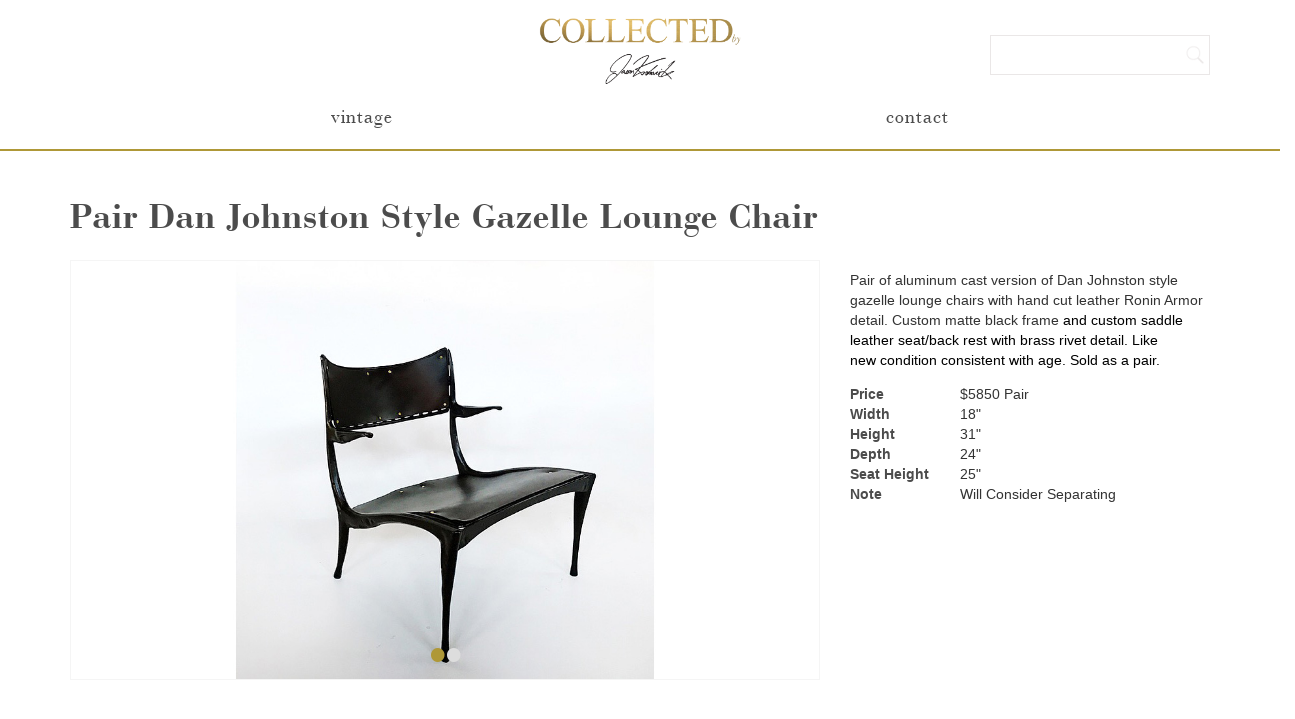

--- FILE ---
content_type: text/html; charset=UTF-8
request_url: https://collectedby.com/product/pair-dan-johnston-style-gazelle-lounge-chair/
body_size: 4583
content:
<!doctype html>
<!--[if lt IE 7]>
    <html lang="en-US"class="no-js lt-ie9 lt-ie8 lt-ie7"><![endif]-->
    <!--[if (IE 7)&!(IEMobile)]>
        <html lang="en-US"class="no-js lt-ie9 lt-ie8"><![endif]-->
        <!--[if (IE 8)&!(IEMobile)]>
            <html lang="en-US"class="no-js lt-ie9"><![endif]-->
            <!--[if gt IE 8]>
                <!-->
                <html lang="en-US"class="no-js"><!--<![endif]-->

                <head>
                    <meta charset="utf-8">
                    
                    <!-- WEDFONT
					/**
					 * @license
					 * MyFonts Webfont Build ID 2706400, 2013-12-11T16:09:26-0500
					 *
					 * The fonts listed in this notice are subject to the End User License
					 * Agreement(s) entered into by the website owner. All other parties are
					 * explicitly restricted from using the Licensed Webfonts(s).
					 *
					 * You may obtain a valid license at the URLs below.
					 *
					 * Webfont: Bauer Bodoni Roman by Bitstream
					 * URL: http://www.myfonts.com/fonts/bitstream/bauer-bodoni/roman/
					 *
					 * Webfont: Bauer Bodoni Bold by Bitstream
					 * URL: http://www.myfonts.com/fonts/bitstream/bauer-bodoni/bold/
					 *
					 *
					 * License: http://www.myfonts.com/viewlicense?type=web&buildid=2706400
					 * Licensed pageviews: 10,000
					 * Webfonts copyright: Copyright 1990-2003 Bitstream Inc. All rights reserved.
					 *
					 * © 2013 MyFonts Inc
					*/
					-->

                    <meta http-equiv="X-UA-Compatible" content="IE=edge,chrome=1">
                    <title>
                          Pair Dan Johnston Style Gazelle Lounge Chair                    </title>

                    <meta name="keywords" content="Jason Koharik, lamps, furniture, remade, collected" />
					<meta name="description" content="This is the work of Jason Koharik" />

                                        <meta name="HandheldFriendly" content="True">
                    <meta name="MobileOptimized" content="320">
                    <meta name="viewport" content="width=device-width, initial-scale=1.0" />
                                        <link rel="apple-touch-icon" href="https://collectedby.com/wp-content/themes/collectedby/library/images/apple-icon-touch.png">
                    <link rel="icon" href="https://collectedby.com/wp-content/themes/collectedby/favicon.png">
                    <!--[if IE]>
                        <link rel="shortcut icon" href="https://collectedby.com/wp-content/themes/collectedby/favicon.ico">
                    <![endif]-->
                                        <meta name="msapplication-TileColor" content="#f01d4f">
                    <meta name="msapplication-TileImage" content="https://collectedby.com/wp-content/themes/collectedby/library/images/win8-tile-icon.png">
                    <link rel="pingback" href="https://collectedby.com/xmlrpc.php">
                                        <link rel='dns-prefetch' href='//s.w.org' />
<link rel="alternate" type="application/rss+xml" title="COLLECTED by &raquo; Feed" href="https://collectedby.com/feed/" />
<link rel="alternate" type="application/rss+xml" title="COLLECTED by &raquo; Comments Feed" href="https://collectedby.com/comments/feed/" />
		<script type="text/javascript">
			window._wpemojiSettings = {"baseUrl":"https:\/\/s.w.org\/images\/core\/emoji\/13.0.0\/72x72\/","ext":".png","svgUrl":"https:\/\/s.w.org\/images\/core\/emoji\/13.0.0\/svg\/","svgExt":".svg","source":{"concatemoji":"https:\/\/collectedby.com\/wp-includes\/js\/wp-emoji-release.min.js"}};
			!function(e,a,t){var n,r,o,i=a.createElement("canvas"),p=i.getContext&&i.getContext("2d");function s(e,t){var a=String.fromCharCode;p.clearRect(0,0,i.width,i.height),p.fillText(a.apply(this,e),0,0);e=i.toDataURL();return p.clearRect(0,0,i.width,i.height),p.fillText(a.apply(this,t),0,0),e===i.toDataURL()}function c(e){var t=a.createElement("script");t.src=e,t.defer=t.type="text/javascript",a.getElementsByTagName("head")[0].appendChild(t)}for(o=Array("flag","emoji"),t.supports={everything:!0,everythingExceptFlag:!0},r=0;r<o.length;r++)t.supports[o[r]]=function(e){if(!p||!p.fillText)return!1;switch(p.textBaseline="top",p.font="600 32px Arial",e){case"flag":return s([127987,65039,8205,9895,65039],[127987,65039,8203,9895,65039])?!1:!s([55356,56826,55356,56819],[55356,56826,8203,55356,56819])&&!s([55356,57332,56128,56423,56128,56418,56128,56421,56128,56430,56128,56423,56128,56447],[55356,57332,8203,56128,56423,8203,56128,56418,8203,56128,56421,8203,56128,56430,8203,56128,56423,8203,56128,56447]);case"emoji":return!s([55357,56424,8205,55356,57212],[55357,56424,8203,55356,57212])}return!1}(o[r]),t.supports.everything=t.supports.everything&&t.supports[o[r]],"flag"!==o[r]&&(t.supports.everythingExceptFlag=t.supports.everythingExceptFlag&&t.supports[o[r]]);t.supports.everythingExceptFlag=t.supports.everythingExceptFlag&&!t.supports.flag,t.DOMReady=!1,t.readyCallback=function(){t.DOMReady=!0},t.supports.everything||(n=function(){t.readyCallback()},a.addEventListener?(a.addEventListener("DOMContentLoaded",n,!1),e.addEventListener("load",n,!1)):(e.attachEvent("onload",n),a.attachEvent("onreadystatechange",function(){"complete"===a.readyState&&t.readyCallback()})),(n=t.source||{}).concatemoji?c(n.concatemoji):n.wpemoji&&n.twemoji&&(c(n.twemoji),c(n.wpemoji)))}(window,document,window._wpemojiSettings);
		</script>
		<style type="text/css">
img.wp-smiley,
img.emoji {
	display: inline !important;
	border: none !important;
	box-shadow: none !important;
	height: 1em !important;
	width: 1em !important;
	margin: 0 .07em !important;
	vertical-align: -0.1em !important;
	background: none !important;
	padding: 0 !important;
}
</style>
	<link rel='stylesheet' id='wp-block-library-css'  href='https://collectedby.com/wp-includes/css/dist/block-library/style.min.css' type='text/css' media='all' />
<link rel='stylesheet' id='contact-form-7-css'  href='https://collectedby.com/wp-content/plugins/contact-form-7/includes/css/styles.css' type='text/css' media='all' />
<link rel='stylesheet' id='bootstrap-stylesheet-css'  href='https://collectedby.com/wp-content/themes/collectedby/library/css/bootstrap.min.css' type='text/css' media='all' />
<link rel='stylesheet' id='bones-stylesheet-css'  href='https://collectedby.com/wp-content/themes/collectedby/library/css/style.css' type='text/css' media='all' />
<!--[if lt IE 9]>
<link rel='stylesheet' id='bones-ie-only-css'  href='https://collectedby.com/wp-content/themes/collectedby/library/css/ie.css' type='text/css' media='all' />
<![endif]-->
<link rel='stylesheet' id='font-awesome-stylesheet-css'  href='https://collectedby.com/wp-content/themes/collectedby/library/css/font-awesome.css' type='text/css' media='all' />
<script type='text/javascript' src='https://collectedby.com/wp-content/themes/collectedby/library/js/libs/modernizr.custom.min.js' id='bones-modernizr-js'></script>
<script type='text/javascript' src='https://collectedby.com/wp-includes/js/jquery/jquery.js' id='jquery-core-js'></script>
<script type='text/javascript' src='https://collectedby.com/wp-content/themes/collectedby/library/js/jquery.cycle2.js' id='jquery-cycle2-js'></script>
<script type='text/javascript' src='https://collectedby.com/wp-content/themes/collectedby/library/js/bootstrap.min.js' id='bootstrap-js'></script>
<link rel="https://api.w.org/" href="https://collectedby.com/wp-json/" /><link rel="canonical" href="https://collectedby.com/product/pair-dan-johnston-style-gazelle-lounge-chair/" />
<link rel='shortlink' href='https://collectedby.com/?p=1988' />
<link rel="alternate" type="application/json+oembed" href="https://collectedby.com/wp-json/oembed/1.0/embed?url=https%3A%2F%2Fcollectedby.com%2Fproduct%2Fpair-dan-johnston-style-gazelle-lounge-chair%2F" />
<link rel="alternate" type="text/xml+oembed" href="https://collectedby.com/wp-json/oembed/1.0/embed?url=https%3A%2F%2Fcollectedby.com%2Fproduct%2Fpair-dan-johnston-style-gazelle-lounge-chair%2F&#038;format=xml" />
                                        <script>
  (function(i,s,o,g,r,a,m){i['GoogleAnalyticsObject']=r;i[r]=i[r]||function(){
  (i[r].q=i[r].q||[]).push(arguments)},i[r].l=1*new Date();a=s.createElement(o),
  m=s.getElementsByTagName(o)[0];a.async=1;a.src=g;m.parentNode.insertBefore(a,m)
  })(window,document,'script','//www.google-analytics.com/analytics.js','ga');

  ga('create', 'UA-33287614-3', 'collectedby.com');
  ga('send', 'pageview');

</script>                                    </head>

                <body>
                    <div class="row">
                        <!-- logo -->
                        <div class="container">
                            <div class="row">
                                <div class="logo col-sm-4 col-sm-offset-4 col-md-4 col-md-offset-4"> <a href="https://collectedby.com" rel="nofollow"><img src="https://collectedby.com/wp-content/themes/collectedby/library/images/logo.png" class="img-responsive" alt="logo" /></a>
                                </div>

                                <!-- search form -->
                                	                                <div class="col-sm-4 col-md-4 header-search">
										 <form role="search" method="get" id="searchform" action="https://collectedby.com/" >
	<label class="screen-reader-text" for="s"></label>
	<input type="text" value="" name="s" id="s" placeholder="" />
	<h1><input type="submit" id="searchsubmit" class="btn btn-default" value=""  /></h1>
	</form>									</div>
								
                            </div>
                        </div>
                        <!-- end container -->
                    </div>
                    <!-- row -->
                    <div class="row white-menu-bg">
                        <div class="container">
                            <!-- navigation -->
                            <nav class="navbar navbar-default" role="navigation">
                                <!-- Brand and toggle get grouped for better mobile display -->
                                <div class="navbar-header">
                                    <button type="button" class="navbar-toggle" data-toggle="collapse" data-target="#bs-example-navbar-collapse-1"> <span class="sr-only">Toggle navigation</span>  <span class="icon-bar"></span>  <span class="icon-bar"></span>  <span class="icon-bar"></span>
                                    </button>
                                    <!-- <a class="navbar-brand" href="#">Brand</a> -->
                                </div>
                                <!-- Collect the nav links, forms, and other content for toggling -->
                                <div class="collapse navbar-collapse" id="bs-example-navbar-collapse-1">
                                    <ul id="menu-main_nav" class="nav nav-justified"><li id="menu-item-85" class="menu-item menu-item-type-taxonomy menu-item-object-product_category current-product-ancestor current-menu-parent current-product-parent menu-item-85"><a href="https://collectedby.com/products/vintage/"><h4>vintage</h4></a></li>
<li id="menu-item-74" class="menu-item menu-item-type-post_type menu-item-object-page menu-item-74"><a href="https://collectedby.com/contact/"><h4>contact</h4></a></li>
</ul>                                </div>
                                <!-- .navbar-collapse -->
                            </nav>
                        </div>
                        <!-- end container -->
                    </div>
                    <!-- end row -->
<div class="container main-content">
    
    <!-- the loop -->
    	
	<!-- project image -->
	<div class="row">
		<div class="single-product-title col-md-12">
			<h1>Pair Dan Johnston Style Gazelle Lounge Chair</h1>
		</div>
	</div>
    	
	<div class="description row">
    	<div class="col-md-8">
	    	<div class="cycle-slideshow single-slide-image">
	    	    		
		    		<img src="https://collectedby.com/wp-content/uploads/2018/10/IMG_6488-copy.jpg" class="img-responsive" alt="black-lamp-full"><img src="https://collectedby.com/wp-content/uploads/2018/10/IMG_6487-copy.jpg" class="img-responsive" alt="black-lamp-full">					
					<!-- counts number of photos and makes sure there is more than one to show the pager -->
											<div class="cycle-pager">	
						</div> <!-- end cycle pager -->
										
					
		    	</div> <!-- end cycle-slideshow -->
			</div> <!-- end col-md-8 -->
    	
    	<div class="col-md-4">
    		<p><p>Pair of aluminum cast version of Dan Johnston style gazelle lounge chairs with hand cut leather Ronin Armor detail. Custom matte black frame<span style="color: #000000;"> and custom saddle leather seat/back rest with brass rivet detail. Like new condition consistent with age. Sold as a pair.</span></p>
 </p>	
 
    		<dl>
    		 
				<dt>Price</dt> <dd>$5850 Pair</dd>
						  
						
							<dt>Width</dt> <dd>18"</dd>
						
							<dt>Height</dt> <dd>31"</dd>
						
							<dt>Depth</dt> <dd>24"</dd>
						
							<dt>Seat Height</dt> <dd>25"</dd>
						
						
							<dt>Note</dt> <dd>Will Consider Separating</dd>
    		    		
    					  
			   
			</dl>
    	</div>
    	
	</div> <!-- end .description -->
	
		
		<!-- end loop -->
	
	
		<h3 class="related-title">Related Work</h3>
		
		<!-- thumbnails -->
		<div class="row contaier project-thumbnails">   
        	
	        			
						
				<!-- the loop -->
							    
			    
				    			    
						<!-- thumbnails -->
			        	<div class="col-sm-3 col-md-3 project-thumb lightenjquery">	
							<a href="https://collectedby.com/product/iron-and-wood-side-chair/"><img src="https://collectedby.com/wp-content/uploads/2014/01/118-360x360.jpg" class="img-responsive"></a>							
							<a href="https://collectedby.com/product/iron-and-wood-side-chair/"><h3>Iron and Wood Side Chair</h3></a>
							
								
								<div class="sold-dot">
								</div>
														
						</div>
						<!-- end project-thumb -->
				
										
			  			    
			    
				    			    
						<!-- thumbnails -->
			        	<div class="col-sm-3 col-md-3 project-thumb lightenjquery">	
							<a href="https://collectedby.com/product/green-velevt-and-leather-arm-chairs/"><img src="https://collectedby.com/wp-content/uploads/2015/10/grnvelvarmch02-360x360.jpg" class="img-responsive"></a>							
							<a href="https://collectedby.com/product/green-velevt-and-leather-arm-chairs/"><h3>Green Velevt and Leather Arm Chairs</h3></a>
							
								
								<div class="sold-dot">
								</div>
														
						</div>
						<!-- end project-thumb -->
				
										
			  			    
			    
				    			    
						<!-- thumbnails -->
			        	<div class="col-sm-3 col-md-3 project-thumb lightenjquery">	
							<a href="https://collectedby.com/product/lamasi-lounge-chairs/"><img src="https://collectedby.com/wp-content/uploads/2018/10/IMG_1547-copy-360x360.jpg" class="img-responsive"></a>							
							<a href="https://collectedby.com/product/lamasi-lounge-chairs/"><h3>Pair Custom Lamasi Lounge Chairs I</h3></a>
							
														
						</div>
						<!-- end project-thumb -->
				
										
			  			    
			    
				    			    
						<!-- thumbnails -->
			        	<div class="col-sm-3 col-md-3 project-thumb lightenjquery">	
							<a href="https://collectedby.com/product/anna-castelli-kartell-stools-1979/"><img src="https://collectedby.com/wp-content/uploads/2014/01/kartellstoolcorrect_1-360x360.jpg" class="img-responsive"></a>							
							<a href="https://collectedby.com/product/anna-castelli-kartell-stools-1979/"><h3>Anna Castelli Kartell Stools 1979</h3></a>
							
														
						</div>
						<!-- end project-thumb -->
				
										
			  			    
			    
				    			  <!-- end of the loop -->
			  
			  			
					
	</div>  <!-- end project-thumbnails -->  
</div> <!-- end container -->
   	
		 <!-- copyright info -->
		    <div class="row footer">
		        <div class="col-md-4 col-md-offset-4 page-footer text-center">
			       		<h2><a href="http://www.instagram.com/jasonjkoharik" target="_blank"><i class="fa fa-instagram" aria-hidden="true"></i></a></h2>
		            	<h5>Copyright: 2026 COLLECTED by<br/>
							Website Design & Build by <a href="http://www.samuelgates.com" target="_blank">Samuel Gates</a>
							<!-- Website Design & Build by <a href="mailto:samuelgates@gmail.com?Subject=Design%20Inquiry">Sam Gates</a> -->
						</h5>
		        </div>
		    </div>
				<script type='text/javascript' src='https://collectedby.com/wp-includes/js/dist/vendor/wp-polyfill.min.js' id='wp-polyfill-js'></script>
<script type='text/javascript' id='wp-polyfill-js-after'>
( 'fetch' in window ) || document.write( '<script src="https://collectedby.com/wp-includes/js/dist/vendor/wp-polyfill-fetch.min.js?ver=3.0.0"></scr' + 'ipt>' );( document.contains ) || document.write( '<script src="https://collectedby.com/wp-includes/js/dist/vendor/wp-polyfill-node-contains.min.js?ver=3.42.0"></scr' + 'ipt>' );( window.DOMRect ) || document.write( '<script src="https://collectedby.com/wp-includes/js/dist/vendor/wp-polyfill-dom-rect.min.js?ver=3.42.0"></scr' + 'ipt>' );( window.URL && window.URL.prototype && window.URLSearchParams ) || document.write( '<script src="https://collectedby.com/wp-includes/js/dist/vendor/wp-polyfill-url.min.js?ver=3.6.4"></scr' + 'ipt>' );( window.FormData && window.FormData.prototype.keys ) || document.write( '<script src="https://collectedby.com/wp-includes/js/dist/vendor/wp-polyfill-formdata.min.js?ver=3.0.12"></scr' + 'ipt>' );( Element.prototype.matches && Element.prototype.closest ) || document.write( '<script src="https://collectedby.com/wp-includes/js/dist/vendor/wp-polyfill-element-closest.min.js?ver=2.0.2"></scr' + 'ipt>' );
</script>
<script type='text/javascript' id='contact-form-7-js-extra'>
/* <![CDATA[ */
var wpcf7 = {"api":{"root":"https:\/\/collectedby.com\/wp-json\/","namespace":"contact-form-7\/v1"}};
/* ]]> */
</script>
<script type='text/javascript' src='https://collectedby.com/wp-content/plugins/contact-form-7/includes/js/index.js' id='contact-form-7-js'></script>
<script type='text/javascript' src='https://collectedby.com/wp-content/themes/collectedby/library/js/scripts.js' id='bones-js-js'></script>
<script type='text/javascript' src='https://collectedby.com/wp-includes/js/wp-embed.min.js' id='wp-embed-js'></script>

	</body>

</html>


--- FILE ---
content_type: text/javascript
request_url: https://collectedby.com/wp-content/themes/collectedby/library/js/scripts.js
body_size: 1570
content:
/*
Bones Scripts File
Author: Eddie Machado

This file should contain any js scripts you want to add to the site.
Instead of calling it in the header or throwing it inside wp_head()
this file will be called automatically in the footer so as not to
slow the page load.

*/

// IE8 ployfill for GetComputed Style (for Responsive Script below)
if (!window.getComputedStyle) {
	window.getComputedStyle = function(el, pseudo) {
		this.el = el;
		this.getPropertyValue = function(prop) {
			var re = /(\-([a-z]){1})/g;
			if (prop == 'float') prop = 'styleFloat';
			if (re.test(prop)) {
				prop = prop.replace(re, function () {
					return arguments[2].toUpperCase();
				});
			}
			return el.currentStyle[prop] ? el.currentStyle[prop] : null;
		}
		return this;
	}
}

// as the page loads, call these scripts
jQuery(document).ready(function($) {

	/*
	Responsive jQuery is a tricky thing.
	There's a bunch of different ways to handle
	it, so be sure to research and find the one
	that works for you best.
	*/
	
	/* getting viewport width */
	var responsive_viewport = $(window).width();
	
	/* if is below 481px */
	if (responsive_viewport < 481) {
	
	} /* end smallest screen */
	
	/* if is larger than 481px */
	if (responsive_viewport > 481) {
	
	} /* end larger than 481px */
	
	/* if is above or equal to 768px */
	if (responsive_viewport >= 768) {
	
		/* load gravatars */
		$('.comment img[data-gravatar]').each(function(){
			$(this).attr('src',$(this).attr('data-gravatar'));
		});
		
	}
	
	/* off the bat large screen actions */
	if (responsive_viewport > 1030) {
	
	}
	
	
	// add all your scripts here
	//PERSONAL SCRIPTS GO HERE
	
	
	var windowDetect = window.matchMedia( "(min-width: 768px)" );
	if (windowDetect.matches) {
	// if window width 

		//DAVES CODE!
		/*  PERSISTENT NAVIGATION */
		$(window).scroll(function() {
		  if ( $(this).scrollTop() >= $('.white-menu-bg:first').offset().top ) {
	        if ( !($('.white-menu-bg').hasClass('fixed-menu-bg')) ) {
	          $('.white-menu-bg').clone().addClass('fixed-menu-bg').insertAfter('.white-menu-bg');
	          $('.white-menu-bg:first').css('visibility','hidden');
	        }
	      } else {
	        if ( $('.white-menu-bg').hasClass('fixed-menu-bg') ) {
	          $('.white-menu-bg.fixed-menu-bg').remove();
	          $('.white-menu-bg').css('visibility','visible');
	        }
	      }
		});

	} // end detect window size
	
	
		
	/* 	SLIDESHOW CYCLE 2 JS */
	$(document).ready(function(){
		$('.cycle-slideshow').cycle({
		    speed: 1000,
		    manualSpeed: 1000,
		    timeout: 5000
		});
	});
	
	/* LIGHTEN THUMBNAIL IMAGES AND FADE IN TITLES */
	$('.lightenjquery').hover(function() {
	    $(this).find('img').fadeTo(200, 0.4);
	    $(this).find('h3').fadeTo(200, 1);
	}, function() {
	    $(this).find('img').fadeTo(200, 1);
	    $(this).find('h3').fadeTo(200, 0);
	});
	
	/* FADES IN MADE CONTENT ON LOAD */
	$('.main-content').fadeIn("fast");
		
	
/* END PERSONAL SCRIPTS */	
	
 
}); /* end of as page load scripts */


/*! A fix for the iOS orientationchange zoom bug.
 Script by @scottjehl, rebound by @wilto.
 MIT License.
*/
(function(w){
	// This fix addresses an iOS bug, so return early if the UA claims it's something else.
	if( !( /iPhone|iPad|iPod/.test( navigator.platform ) && navigator.userAgent.indexOf( "AppleWebKit" ) > -1 ) ){ return; }
	var doc = w.document;
	if( !doc.querySelector ){ return; }
	var meta = doc.querySelector( "meta[name=viewport]" ),
		initialContent = meta && meta.getAttribute( "content" ),
		disabledZoom = initialContent + ",maximum-scale=1",
		enabledZoom = initialContent + ",maximum-scale=10",
		enabled = true,
		x, y, z, aig;
	if( !meta ){ return; }
	function restoreZoom(){
		meta.setAttribute( "content", enabledZoom );
		enabled = true; }
	function disableZoom(){
		meta.setAttribute( "content", disabledZoom );
		enabled = false; }
	function checkTilt( e ){
		aig = e.accelerationIncludingGravity;
		x = Math.abs( aig.x );
		y = Math.abs( aig.y );
		z = Math.abs( aig.z );
		// If portrait orientation and in one of the danger zones
		if( !w.orientation && ( x > 7 || ( ( z > 6 && y < 8 || z < 8 && y > 6 ) && x > 5 ) ) ){
			if( enabled ){ disableZoom(); } }
		else if( !enabled ){ restoreZoom(); } }
	w.addEventListener( "orientationchange", restoreZoom, false );
	w.addEventListener( "devicemotion", checkTilt, false );
})( this );